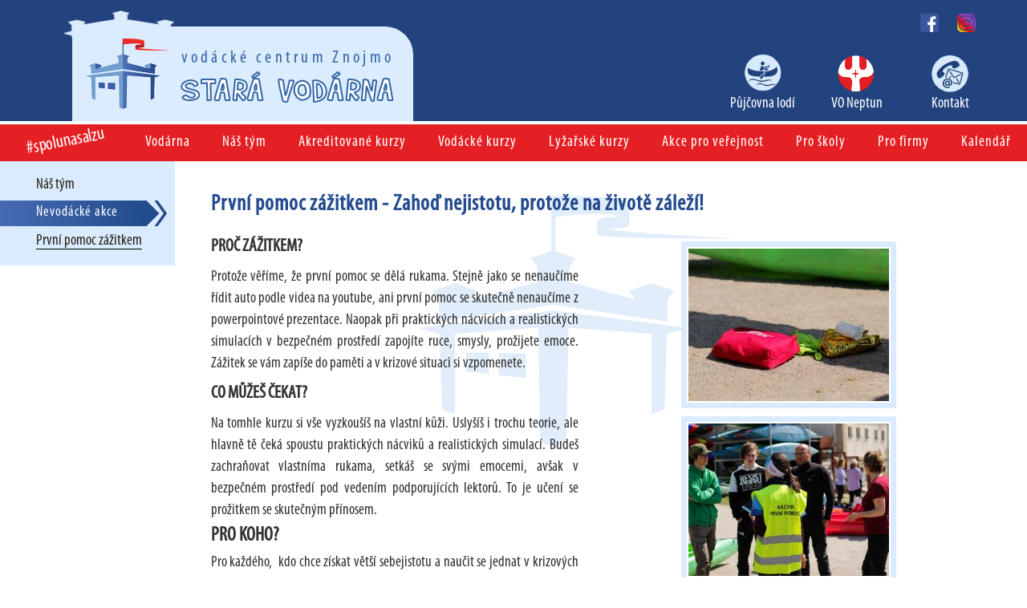

--- FILE ---
content_type: text/html; charset=utf-8
request_url: https://centrumvodarna.cz/kurz-prvni-pomoci-verejnost
body_size: 9665
content:
<!DOCTYPE html>
<html lang="cs-cz" dir="ltr">
<head>
  <!-- Google tag (gtag.js) --> <script async src="https://www.googletagmanager.com/gtag/js?id=G-6FTG1X76G8"></script> <script> window.dataLayer = window.dataLayer || []; function gtag(){dataLayer.push(arguments);} gtag('js', new Date()); gtag('config', 'G-6FTG1X76G8'); </script>
	<meta name="viewport" content="width=device-width, initial-scale=1.0" />
            <script src="/media/system/js/mootools-core.js"></script>
	<script src="/media/system/js/mootools-more.js"></script>
	<script src="/media/system/js/modal.js"></script>
        <script src="https://code.jquery.com/jquery-3.5.1.min.js"></script>
    
	<meta charset="utf-8" />
	<base href="https://centrumvodarna.cz/kurz-prvni-pomoci-verejnost" />
	<meta name="keywords" content="centrum, vodárna, sport, volný, čas, Znojmo, Dyje" />
	<meta name="description" content="Centrum volnočasových aktivit Vodárna Znojmo" />
	<meta name="generator" content="Joomla! - Open Source Content Management" />
	<title>První pomoc zážitkem</title>
	<link href="/templates/protostar/favicon.ico" rel="shortcut icon" type="image/vnd.microsoft.icon" />
	<link href="https://centrumvodarna.cz/plugins/content/cwgallery/cwgallery/assets/css/cwgallery.css" rel="stylesheet" />
	<link href="https://centrumvodarna.cz/plugins/content/cwgallery/cwgallery/assets/libs/simplelightbox/style.css" rel="stylesheet" />
	<link href="https://centrumvodarna.cz/plugins/content/cwgallery/cwgallery/assets/libs/lightbox/css/lightbox.css" rel="stylesheet" />
	<link href="/plugins/system/jce/css/content.css?badb4208be409b1335b815dde676300e" rel="stylesheet" />
	<link href="/templates/protostar/css/templatexi.css?ca29fab8516b6bbce0d5b1ef1640e317" rel="stylesheet" />
	<style>


  /* column count */

  #cwgallery-2013311676.cwgallery .gallery a { width: auto%; }

  /* zoom level */




  /* border */

  #cwgallery-2013311676.cwgallery .gallery a > span {display: block; border: 2px solid #fff;  }

  #cwgallery-2013311676.cwgallery a img { display: block; }
  



	</style>
	<script src="/media/jui/js/jquery.min.js?ca29fab8516b6bbce0d5b1ef1640e317"></script>
	<script src="/media/jui/js/jquery-noconflict.js?ca29fab8516b6bbce0d5b1ef1640e317"></script>
	<script src="/media/jui/js/jquery-migrate.min.js?ca29fab8516b6bbce0d5b1ef1640e317"></script>
	<script src="https://centrumvodarna.cz/plugins/content/cwgallery/cwgallery/assets/libs/lightbox/js/lightbox.min.js"></script>
	<script src="/media/system/js/caption.js?ca29fab8516b6bbce0d5b1ef1640e317"></script>
	<script src="/media/jui/js/bootstrap.min.js?ca29fab8516b6bbce0d5b1ef1640e317"></script>
	<script src="/templates/protostar/js/template.js?ca29fab8516b6bbce0d5b1ef1640e317"></script>
	<!--[if lt IE 9]><script src="/media/jui/js/html5.js?ca29fab8516b6bbce0d5b1ef1640e317"></script><![endif]-->
	<script>
jQuery(window).on('load',  function() {
				new JCaption('img.caption');
			});
	</script>
	<!-- Joomla Facebook Integration Begin -->
<script type='text/javascript'>
!function(f,b,e,v,n,t,s){if(f.fbq)return;n=f.fbq=function(){n.callMethod?
n.callMethod.apply(n,arguments):n.queue.push(arguments)};if(!f._fbq)f._fbq=n;
n.push=n;n.loaded=!0;n.version='2.0';n.queue=[];t=b.createElement(e);t.async=!0;
t.src=v;s=b.getElementsByTagName(e)[0];s.parentNode.insertBefore(t,s)}(window,
document,'script','https://connect.facebook.net/en_US/fbevents.js');
fbq('init', '206214741056094', {}, {agent: 'pljoomla'});
fbq('track', 'PageView');
</script>
<noscript>
<img height="1" width="1" style="display:none" alt="fbpx"
src="https://www.facebook.com/tr?id=206214741056094&ev=PageView&noscript=1"/>
</noscript>
<!-- DO NOT MODIFY -->
<!-- Joomla Facebook Integration end -->

    <meta name="robots" content="index, follow" />
    <meta name="author" content="www.goldenorange.cz" />

                      
             
</head>
<body class="">

<div class="hlavicka">
 <div class="logo"><a href="/"></a>
 <div class="strecha"></div>
 <div class="logotext">
       <h1 class="line-one">vodácké centrum Znojmo</h1>
       <h2 class="line-two">Stará vodárna</h2>
       </div>
 </div>
 <div class="icons">
    <div class="pujcovna"><a href="https://pujcovna.vodaci.org/" target="_blank"></a><a href="https://pujcovna.vodaci.org/" target="_blank">Půjčovna lodí</a></div>
    <div class="voneptun"><a href="https://neptun.skauting.cz/" target="_blank"></a><a href="https://neptun.skauting.cz/" target="_blank">VO Neptun</a></div>
    <div class="kontakt"><a href="/vodarna/kontakt"></a><a href="/vodarna/kontakt">Kontakt</a></div>
 </div>
 <div class="social">
  <div class="facebook"><a href="https://www.facebook.com/PujcovnaLodiDyje/" target="_blank"></a></div>
        <div class="instagram"><a href="https://www.instagram.com/vodacke_centrum_znojmo/" target="_blank"></a></div>
        </div>
</div>

 <div class="menu" id="scroll"><div class="nakrivkolink"><a href="/salza">#spolunasalzu</a></div><label for="show-menu" class="show-menu">Hlavní menu</label><input type="checkbox" id="show-menu" />		<div class="moduletable_menu">
						<ul class="nav menu mod-list">
<li class="item-101 default parent"><a href="/" >Vodárna</a></li><li class="item-110 parent"><a href="/nas-tym/tym-instruktoru" >Náš tým</a></li><li class="item-127 parent"><a href="/akreditovane-kurzy" >Akreditované kurzy</a></li><li class="item-119"><a href="/vodacke-kurzy" >Vodácké kurzy</a></li><li class="item-135 parent"><a href="/lyzarske-kurzy" >Lyžařské kurzy</a></li><li class="item-138 parent"><a href="/akce-pro-verejnost" >Akce pro veřejnost</a></li><li class="item-139"><a href="/skoly" >Pro školy</a></li><li class="item-140"><a href="/firmy" >Pro firmy</a></li><li class="item-141"><a href="/kalendar-akci" >Kalendář</a></li></ul>
		</div>
	</div> 
<div class="obsah">
<label for="show-menuu" class="show-menuu">Menu</label><input type="checkbox" id="show-menuu" />
<div class="menuleft">		<div class="moduletable">
						<ul class="nav menu mod-list">
<li class="item-185"><a href="/nas-tym/tym-pujcovny-lodi" >Náš tým</a></li></ul>
		</div>
			<div class="moduletable">
							<h3>Nevodácké akce</h3>
						<ul class="nav menu mod-list">
<li class="item-205 current active"><a href="/kurz-prvni-pomoci-verejnost" >První pomoc zážitkem</a></li></ul>
		</div>
	</div>
<div class="clanky">
 
      <div class="item-page" itemscope itemtype="https://schema.org/Article">
	<meta itemprop="inLanguage" content="cs-CZ" />
	
		
			<div class="page-header">
		<h2 itemprop="headline">
			První pomoc zážitkem - Zahoď nejistotu, protože na životě záleží!		</h2>
							</div>
					
		
	
	
		
								<div itemprop="articleBody">
		<!-- CWGALLERY-->

          <div class="cwgallery" id="cwgallery-2013311676"> 

            <div class="calbum gallery lightgallery">

          <a class="cimage overlay" href="https://centrumvodarna.cz/images/cwgallery/186_e25bdd09274894432e0bd523548ed94d.jpg" data-lightbox="photo-186-2013311676" data-title="IMG_9684.jpg">   <span><img class="cphoto" src="https://centrumvodarna.cz/images/cwgallery/thumb_186_e25bdd09274894432e0bd523548ed94d.jpg" alt="" title="IMG_9684.jpg"></span></a><a class="cimage overlay" href="https://centrumvodarna.cz/images/cwgallery/186_5862208771c2241a7dde9f382830edbc.jpg" data-lightbox="photo-186-2013311676" data-title="IMG_9689.jpg">   <span><img class="cphoto" src="https://centrumvodarna.cz/images/cwgallery/thumb_186_5862208771c2241a7dde9f382830edbc.jpg" alt="" title="IMG_9689.jpg"></span></a><a class="cimage overlay" href="https://centrumvodarna.cz/images/cwgallery/186_f4a65aa13ea449ebdeb2fca53ced5cd1.jpg" data-lightbox="photo-186-2013311676" data-title="IMG_9709.jpg">   <span><img class="cphoto" src="https://centrumvodarna.cz/images/cwgallery/thumb_186_f4a65aa13ea449ebdeb2fca53ced5cd1.jpg" alt="" title="IMG_9709.jpg"></span></a><a class="cimage overlay" href="https://centrumvodarna.cz/images/cwgallery/186_358db53da9eb048fa6749266692f94ae.jpg" data-lightbox="photo-186-2013311676" data-title="IMG_9738.jpg">   <span><img class="cphoto" src="https://centrumvodarna.cz/images/cwgallery/thumb_186_358db53da9eb048fa6749266692f94ae.jpg" alt="" title="IMG_9738.jpg"></span></a><a class="cimage overlay" href="https://centrumvodarna.cz/images/cwgallery/186_3b4a63be55f7d55c2aca3a5413d5a246.jpg" data-lightbox="photo-186-2013311676" data-title="IMG_9747.jpg">   <span><img class="cphoto" src="https://centrumvodarna.cz/images/cwgallery/thumb_186_3b4a63be55f7d55c2aca3a5413d5a246.jpg" alt="" title="IMG_9747.jpg"></span></a><a class="cimage overlay" href="https://centrumvodarna.cz/images/cwgallery/186_856852f7765fb85f261c3771faaf902a.jpg" data-lightbox="photo-186-2013311676" data-title="IMG_9671.jpg">   <span><img class="cphoto" src="https://centrumvodarna.cz/images/cwgallery/thumb_186_856852f7765fb85f261c3771faaf902a.jpg" alt="" title="IMG_9671.jpg"></span></a>

            </div> 

            <div class="cleaner"></div>

          </div>

          <h2>PROČ ZÁŽITKEM?</h2>
<p>Protože věříme, že první pomoc se dělá rukama. Stejně jako se nenaučíme řídit auto podle videa na youtube, ani první pomoc se skutečně nenaučíme z powerpointové prezentace. Naopak při praktických nácvicích a realistických simulacích v bezpečném prostředí zapojíte ruce, smysly, prožijete emoce. Zážitek se vám zapíše do paměti a v krizové situaci si vzpomenete.</p>
<h2>CO MŮŽEŠ ČEKAT?</h2>
<p>Na tomhle kurzu si vše vyzkoušíš na vlastní kůži. Uslyšíš i trochu teorie, ale hlavně tě čeká spoustu praktických nácviků a realistických simulací. Budeš zachraňovat vlastníma rukama, setkáš se svými emocemi, avšak v bezpečném prostředí pod vedením podporujících lektorů. To je učení se prožitkem se skutečným přínosem.</p>
<p><strong><span style="font-size: 18pt;">PRO KOHO?</span></strong></p>
<p>Pro každého,&nbsp; kdo chce získat větší sebejistotu a naučit se jednat v krizových situacích. Pro jednotlivce i pracovní kolektivy, firmy, školy, autoškoly, ...</p>
<h2>KDO TĚ BUDE ŠKOLIT?</h2>
<p>Kurz vedou&nbsp;&nbsp;naši akreditovaní lektoři a lektorky, kteří mají mnohaleté zkušenosti, jak se školením první pomoci, tak i se zážitkovou pedagogikou. Vycházíme z metodiky Zdrsem, z.s. a řídíme se aktuálními doporučenými postupy Evropské resuscitační rady. Klademe však důraz nejen na kvalitu informací, ale i na přátelský a lidský přístup a prostor pro emoce, které jsou s krizovými situacemi hodně spojeny.</p>
<h2>DÉLKA KURZU</h2>
<p>Pořádáme kurzy v délce 2 - 8 hodin. Vždy podle aktuální poptávky, zaměření kurzu, apod. Aktuálně vypsané kurzy pro veřejnost jsou v kalendáři.</p>
<h2>POČET ÚČASTNÍKŮ</h2>
<p>Kapacita kurzu je 8 - 16 osob, případně pro firmy, školy, skupiny dle individuální dohody.</p>
<p><span style="font-size: 18pt;"><strong>CENA</strong></span></p>
<p>Cena je individuální v závislosti na délce kurzu a počtu účastníků. Neváhejte nás kontaktovat s vaší představou a my vám sestavíme programovou a cenovou nabídku na míru.&nbsp;</p>
<p>(V ceně je zahrnut lektorský tým, figuranti, pronájem prostor, amortizace pomůcek, jednorázový zdravotnický materiál, příprava programu na míru.)</p>
<h2>TERMÍNY KURZŮ</h2>
<p>Aktuálně vypsané kurzy pro veřejnost nalezneš v kalendáři.</p>
<p>&nbsp;</p>
<p><b><a href="/prvnipomocobsah" class="objednavka">Objednat kurz</a></b></p>
<p>&nbsp;</p>
<p>Kurzy pro veřejnost probíhají v areálu Vodáckého centra Znojmo, U Obří hlavy 7, 669 02, Znojmo</p>
<p><strong>Neváhejte nás kontaktovat na telefonním čísle +420 727 841 363, nebo na <span id="cloak0e845949212bd5514a14a624ffa58ccf">Tato e-mailová adresa je chráněna před spamboty. Pro její zobrazení musíte mít povolen Javascript.</span><script type='text/javascript'>
				document.getElementById('cloak0e845949212bd5514a14a624ffa58ccf').innerHTML = '';
				var prefix = '&#109;a' + 'i&#108;' + '&#116;o';
				var path = 'hr' + 'ef' + '=';
				var addy0e845949212bd5514a14a624ffa58ccf = '&#97;l&#101;n&#97;.r&#105;dk&#97;' + '&#64;';
				addy0e845949212bd5514a14a624ffa58ccf = addy0e845949212bd5514a14a624ffa58ccf + 'v&#111;d&#97;c&#105;' + '&#46;' + '&#111;rg';
				var addy_text0e845949212bd5514a14a624ffa58ccf = '&#97;l&#101;n&#97;.r&#105;dk&#97;' + '&#64;' + 'v&#111;d&#97;c&#105;' + '&#46;' + '&#111;rg';document.getElementById('cloak0e845949212bd5514a14a624ffa58ccf').innerHTML += '<a ' + path + '\'' + prefix + ':' + addy0e845949212bd5514a14a624ffa58ccf + '\'>'+addy_text0e845949212bd5514a14a624ffa58ccf+'<\/a>';
		</script></strong></p>
<p>&nbsp;</p>
<p>&nbsp;</p> <!-- CWGALLERY-->

          <div class="cwgallery" id="cwgallery-2013311676"> 

            <div class="calbum gallery lightgallery">

          <a class="cimage overlay" href="https://centrumvodarna.cz/images/cwgallery/186_e25bdd09274894432e0bd523548ed94d.jpg" data-lightbox="photo-186-2013311676" data-title="IMG_9684.jpg">   <span><img class="cphoto" src="https://centrumvodarna.cz/images/cwgallery/thumb_186_e25bdd09274894432e0bd523548ed94d.jpg" alt="" title="IMG_9684.jpg"></span></a><a class="cimage overlay" href="https://centrumvodarna.cz/images/cwgallery/186_5862208771c2241a7dde9f382830edbc.jpg" data-lightbox="photo-186-2013311676" data-title="IMG_9689.jpg">   <span><img class="cphoto" src="https://centrumvodarna.cz/images/cwgallery/thumb_186_5862208771c2241a7dde9f382830edbc.jpg" alt="" title="IMG_9689.jpg"></span></a><a class="cimage overlay" href="https://centrumvodarna.cz/images/cwgallery/186_f4a65aa13ea449ebdeb2fca53ced5cd1.jpg" data-lightbox="photo-186-2013311676" data-title="IMG_9709.jpg">   <span><img class="cphoto" src="https://centrumvodarna.cz/images/cwgallery/thumb_186_f4a65aa13ea449ebdeb2fca53ced5cd1.jpg" alt="" title="IMG_9709.jpg"></span></a><a class="cimage overlay" href="https://centrumvodarna.cz/images/cwgallery/186_358db53da9eb048fa6749266692f94ae.jpg" data-lightbox="photo-186-2013311676" data-title="IMG_9738.jpg">   <span><img class="cphoto" src="https://centrumvodarna.cz/images/cwgallery/thumb_186_358db53da9eb048fa6749266692f94ae.jpg" alt="" title="IMG_9738.jpg"></span></a><a class="cimage overlay" href="https://centrumvodarna.cz/images/cwgallery/186_3b4a63be55f7d55c2aca3a5413d5a246.jpg" data-lightbox="photo-186-2013311676" data-title="IMG_9747.jpg">   <span><img class="cphoto" src="https://centrumvodarna.cz/images/cwgallery/thumb_186_3b4a63be55f7d55c2aca3a5413d5a246.jpg" alt="" title="IMG_9747.jpg"></span></a><a class="cimage overlay" href="https://centrumvodarna.cz/images/cwgallery/186_856852f7765fb85f261c3771faaf902a.jpg" data-lightbox="photo-186-2013311676" data-title="IMG_9671.jpg">   <span><img class="cphoto" src="https://centrumvodarna.cz/images/cwgallery/thumb_186_856852f7765fb85f261c3771faaf902a.jpg" alt="" title="IMG_9671.jpg"></span></a>

            </div> 

            <div class="cleaner"></div>

          </div>

          	</div>

	
							</div>

</div>
</div>



 <div class="partneri">		<div class="moduletable partneri_uvod">
							<h3>Partneři</h3>
						

<div class="custom partneri_uvod"  >
	<p><a href="https://www.kr-jihomoravsky.cz/" target="_blank" rel="noopener"><img src="/images/partneri/013629.jpg" alt="013629" width="497" height="99" /></a></p>
<p><a href="https://www.znojmocity.cz/" target="_blank" rel="noopener"><img src="/images/partneri/znojmo.png" alt="znojmo" width="130" height="48" /></a></p>
<p><a href="https://neptun.skauting.cz/" target="_blank" rel="noopener"><img src="/images/partneri/neptun.png" alt="neptun" width="130" height="42" /></a></p>
<p><a href="http://www.voda-nebo-alkohol.cz/" target="_blank" rel="noopener"><img src="/images/partneri/logo.gif" alt="logo" width="100" height="65" /></a></p>
<p><a href="https://www.videon-znojmo.cz/" target="_blank" rel="noopener"><img src="/images/partneri/videon.png" alt="videon" width="130" height="49" /></a></p>
<p><a href="http://www.pfnonwovens.cz/" target="_blank" rel="noopener"><img src="/images/partneri/logo.png" alt="logo" width="350" height="62" /></a></p>
<p><a href="https://www.nppodyji.cz/" target="_blank" rel="noopener"><img src="/images/partneri/nppodyji.png" alt="nppodyji" width="60" height="60" /></a></p>
<p><a href="https://www.muzeumznojmo.cz/" target="_blank" rel="noopener"><img src="/images/partneri/jmm.png" alt="jmm" width="130" height="67" /></a></p></div>
		</div>
	</div>    
<div class="paticka">
 <p><a href="/"><img src="/logo-dole.png" alt="Vodácké centrum Stará vodárna"></a></p>
 <p>&copy; 2026 VODÁCKÉ CENTRUM STARÁ VODÁRNA ZNOJMO | <a href="/vodarna/kontakt">Kontakty</a></p>
 <p><a href="https://www.goldenorange.cz" target="_blank">Web by GOLDEN ORANGE s.r.o.</a></p>
</div>

 
 <script>

           $('div.druh_dva').css('display','none');
           $('div.druh_tri').css('display','none');
           $('div.druh_ctyri').css('display','none');
           $('div.druh_pet').css('display','none');
           $('div.druh_sest').css('display','none');


 // druhy
  $("div#druhobalu_jedna").click(function(){
  
           $('div.druh_jedna').css('display','block');
           $('div.druh_dva').css('display','none');
           $('div.druh_tri').css('display','none');
           $('div.druh_ctyri').css('display','none');
           $('div.druh_pet').css('display','none');
           $('div.druh_sest').css('display','none');

 
    $('div#druhobalu_jedna').css('background','#23437e');
    $('div#druhobalu_jedna').css('color','white');
 
    $('div#druhobalu_dva').css('background','#c3c3c3');
    $('div#druhobalu_dva').css('color','black');
    
    $('div#druhobalu_tri').css('background','#c3c3c3');
    $('div#druhobalu_tri').css('color','black');
    
    $('div#druhobalu_ctyri').css('background','#c3c3c3');
    $('div#druhobalu_ctyri').css('color','black');
    
    $('div#druhobalu_pet').css('background','#c3c3c3');
    $('div#druhobalu_pet').css('color','black');
    
    $('div#druhobalu_sest').css('background','#c3c3c3');
    $('div#druhobalu_sest').css('color','black');

    
    
});

 $("div#druhobalu_dva").click(function(){
 
    $('div.druh_jedna').css('display','none');
           $('div.druh_dva').css('display','block');
           $('div.druh_tri').css('display','none');
           $('div.druh_ctyri').css('display','none');
           $('div.druh_pet').css('display','none');
           $('div.druh_sest').css('display','none');
     
 
    $('div#druhobalu_dva').css('background','#23437e');
    $('div#druhobalu_dva').css('color','white');
 
    $('div#druhobalu_jedna').css('background','#c3c3c3');
    $('div#druhobalu_jedna').css('color','black');
    
    $('div#druhobalu_tri').css('background','#c3c3c3');
    $('div#druhobalu_tri').css('color','black');
    
    $('div#druhobalu_ctyri').css('background','#c3c3c3');
    $('div#druhobalu_ctyri').css('color','black');
    
    $('div#druhobalu_pet').css('background','#c3c3c3');
    $('div#druhobalu_pet').css('color','black');
    
    $('div#druhobalu_sest').css('background','#c3c3c3');
    $('div#druhobalu_sest').css('color','black');
    
    
    
});

$("div#druhobalu_tri").click(function(){


    $('div.druh_jedna').css('display','none');
           $('div.druh_dva').css('display','none');
           $('div.druh_tri').css('display','block');
           $('div.druh_ctyri').css('display','none');
           $('div.druh_pet').css('display','none');
           $('div.druh_sest').css('display','none');

 
    $('div#druhobalu_tri').css('background','#23437e');
    $('div#druhobalu_tri').css('color','white');
 
    $('div#druhobalu_jedna').css('background','#c3c3c3');
    $('div#druhobalu_jedna').css('color','black');
    
    $('div#druhobalu_dva').css('background','#c3c3c3');
    $('div#druhobalu_dva').css('color','black');
    
    $('div#druhobalu_ctyri').css('background','#c3c3c3');
    $('div#druhobalu_ctyri').css('color','black');
    
    $('div#druhobalu_pet').css('background','#c3c3c3');
    $('div#druhobalu_pet').css('color','black');
    
    $('div#druhobalu_sest').css('background','#c3c3c3');
    $('div#druhobalu_sest').css('color','black');
    

    
    
});

$("div#druhobalu_ctyri").click(function(){

    $('div.druh_jedna').css('display','none');
           $('div.druh_dva').css('display','none');
           $('div.druh_tri').css('display','none');
           $('div.druh_ctyri').css('display','block');
           $('div.druh_pet').css('display','none');
           $('div.druh_sest').css('display','none');
  
 
    $('div#druhobalu_ctyri').css('background','#23437e');
    $('div#druhobalu_ctyri').css('color','white');
 
    $('div#druhobalu_jedna').css('background','#c3c3c3');
    $('div#druhobalu_jedna').css('color','black');
    
    $('div#druhobalu_dva').css('background','#c3c3c3');
    $('div#druhobalu_dva').css('color','black');
    
    $('div#druhobalu_tri').css('background','#c3c3c3');
    $('div#druhobalu_tri').css('color','black');
    
    $('div#druhobalu_pet').css('background','#c3c3c3');
    $('div#druhobalu_pet').css('color','black');
    
    $('div#druhobalu_sest').css('background','#c3c3c3');
    $('div#druhobalu_sest').css('color','black');
    

    
    
});

$("div#druhobalu_pet").click(function(){

    $('div.druh_jedna').css('display','none');
           $('div.druh_dva').css('display','none');
           $('div.druh_tri').css('display','none');
           $('div.druh_ctyri').css('display','none');
           $('div.druh_pet').css('display','block');
           $('div.druh_sest').css('display','none');
  
 
    $('div#druhobalu_pet').css('background','#23437e');
    $('div#druhobalu_pet').css('color','white');
 
    $('div#druhobalu_jedna').css('background','#c3c3c3');
    $('div#druhobalu_jedna').css('color','black');
    
    $('div#druhobalu_dva').css('background','#c3c3c3');
    $('div#druhobalu_dva').css('color','black');
    
    $('div#druhobalu_tri').css('background','#c3c3c3');
    $('div#druhobalu_tri').css('color','black');
    
    $('div#druhobalu_ctyri').css('background','#c3c3c3');
    $('div#druhobalu_ctyri').css('color','black');
    
    $('div#druhobalu_sest').css('background','#c3c3c3');
    $('div#druhobalu_sest').css('color','black');
    

    
});


$("div#druhobalu_sest").click(function(){

 $('div.druh_jedna').css('display','none');
           $('div.druh_dva').css('display','none');
           $('div.druh_tri').css('display','none');
           $('div.druh_ctyri').css('display','none');
           $('div.druh_pet').css('display','none');
           $('div.druh_sest').css('display','block');

 
    $('div#druhobalu_sest').css('background','#23437e');
    $('div#druhobalu_sest').css('color','white');
 
    $('div#druhobalu_jedna').css('background','#c3c3c3');
    $('div#druhobalu_jedna').css('color','black');
    
    $('div#druhobalu_dva').css('background','#c3c3c3');
    $('div#druhobalu_dva').css('color','black');
    
    $('div#druhobalu_tri').css('background','#c3c3c3');
    $('div#druhobalu_tri').css('color','black');
    
    $('div#druhobalu_ctyri').css('background','#c3c3c3');
    $('div#druhobalu_ctyri').css('color','black');
    
    $('div#druhobalu_pet').css('background','#c3c3c3');
    $('div#druhobalu_pet').css('color','black');

    
});

 var form_jedna = document.getElementById('cf1');
 var form_dva = document.getElementById('cf2');
 var form_tri = document.getElementById('cf3');
 var form_ctyri = document.getElementById('cf4');
 var form_pet = document.getElementById('cf5');
 var form_sest = document.getElementById('cf6');
 var form_sedm = document.getElementById('cf7');
 var form_osm = document.getElementById('cf8');

$("div#plus_two").click(function(){
        $('div#plus_two').css('display','none');
         $('div#druhobalu_dva').css('display','inline-block');
         $('div#plus_three').css('display','inline-block');
        
        
         
        if (form_jedna != null) { 
         document.getElementById("form1_text_4_copyiaaj").required = true;  
         document.getElementById("form1_tel_5_copy0a6m").required = true;
         document.getElementById("form1_email_6_copylnn7").required = true;

         document.getElementById("form1_textarea_7_copyt3ki").required = true;
         document.getElementById("form1_text_8_copyxt08").required = true;
         
         document.getElementById("form1_number_11_copypngz").required = true;
         document.getElementById("form1_number_11_copyzk6a_copyna24").required = true;
         document.getElementById("form1_number_11_copyzk6a_copygw6s_copyu3c7").required = true;
          } else {}

             if (form_ctyri != null) { 
        document.getElementById("form4_datetime_80_copytedu").required = true;
          document.getElementById("form4_datetime_80_copytedu").readOnly = false;
        document.getElementById("form4_text_4_copyiaaj").required = true;  
        
        document.getElementById("form4_text_117_copyru02").required = true;
        document.getElementById("form4_text_123_copyhmo4").required = true;
        
           } else {}
           
           
             if (form_dva != null) {
             
                   document.getElementById("form2_text_4_copyiaaj").required = true;
                   document.getElementById("form2_tel_5_copy0a6m").required = true;
                   document.getElementById("form2_email_6_copylnn7").required = true;
                   document.getElementById("form2_textarea_7_copyt3ki").required = true;
                   document.getElementById("form2_text_8_copyxt08").required = true;
        
             
             }  else {}  
             
             
             if (form_tri != null) {
             
                   document.getElementById("form3_text_4_copyiaaj").required = true;
                   document.getElementById("form3_tel_5_copy0a6m").required = true;
                   document.getElementById("form3_email_6_copylnn7").required = true;
                   document.getElementById("form3_text_87_copye9eh").required = true;
                   document.getElementById("form3_text_88_copyq74b").required = true;
                   document.getElementById("form3_text_89_copyqllp").required = true;
                   document.getElementById("form3_datetime_80_copytedu").required = true;
                   document.getElementById("form3_datetime_80_copytedu").readOnly = false;
                   document.getElementById("form3_textarea_7_copyt3ki").required = true;
             
             
             }  else {}  
             
                   
             if (form_osm != null) {
             
                   document.getElementById("form8_text_4_copyiaaj").required = true;
                   document.getElementById("form8_tel_5_copy0a6m").required = true;
                   document.getElementById("form8_email_6_copylnn7").required = true;
                   document.getElementById("form8_datetime_93_copy9qwf").required = true;
                   document.getElementById("form8_datetime_93_copy9qwf").readOnly = false;
                   
                   document.getElementById("form8_text_74_copyd0ib").required = true;
                   document.getElementById("form8_text_75_copy3sju").required = true;
                   document.getElementById("form8_text_76_copyc9x4").required = true;

             
             
             }  else {} 
          
});

$("div#plus_three").click(function(){
        $('div#plus_three').css('display','none');
         $('div#druhobalu_tri').css('display','inline-block');
         $('div#plus_four').css('display','inline-block');
        
        
                if (form_jedna != null) {  
         document.getElementById("form1_text_4_copyiaaj_copybcp6").required = true;
         document.getElementById("form1_tel_5_copy0a6m_copytp28").required = true;
         document.getElementById("form1_email_6_copyi1mb").required = true;

         document.getElementById("form1_textarea_7_copyt3ki_copy8grq").required = true;
         document.getElementById("form1_text_8_copyxt08_copybb0j").required = true;
         
         document.getElementById("form1_number_11_copypngz_copyi0mr").required = true;
         document.getElementById("form1_number_11_copyzk6a_copyna24_copyxnlg").required = true;
         document.getElementById("form1_number_11_copyzk6a_copygw6s_copyu3c7_copy3l75").required = true;
                                 } else {}

                   if (form_ctyri != null) { 
         document.getElementById("form4_datetime_80_copytedu_copyzw5i").required = true;
              document.getElementById("form4_datetime_80_copytedu_copyzw5i").readOnly = false;
           
         document.getElementById("form4_text_4_copyiaaj_copybcp6").required = true;
         
          document.getElementById("form4_text_117_copyru02_copyv7p0").required = true;
           document.getElementById("form4_text_123_copyhmo4_copyssqg").required = true;  
         
              } else {}
              
                if (form_dva != null) {
             
                   document.getElementById("form2_text_4_copyiaaj_copybcp6").required = true;
                   document.getElementById("form2_tel_5_copy0a6m_copytp28").required = true;
                   document.getElementById("form2_email_6_copyi1mb").required = true;
                   document.getElementById("form2_textarea_7_copyt3ki_copy8grq").required = true;
                   document.getElementById("form2_text_8_copyxt08_copybb0j").required = true;
              
             
             }  else {}  
          
                if (form_tri != null) {
             
                   document.getElementById("form3_text_4_copyiaaj_copybcp6").required = true;
                   document.getElementById("form3_tel_5_copy0a6m_copytp28").required = true;
                   document.getElementById("form3_email_6_copyi1mb").required = true;
                   document.getElementById("form3_text_87_copye9eh_copymphi").required = true;
                   document.getElementById("form3_text_88_copyq74b_copylypx").required = true;
                   document.getElementById("form3_text_89_copyqllp_copydvaq").required = true;
                   document.getElementById("form3_datetime_80_copytedu_copyzw5i").required = true;
                   document.getElementById("form3_datetime_80_copytedu_copyzw5i").readOnly = false;
                   document.getElementById("form3_textarea_7_copyt3ki_copy8grq").required = true;
             
             
             }  else {}  
             
                    if (form_osm != null) {
             
                   document.getElementById("form8_text_4_copyiaaj_copybcp6").required = true;
                   document.getElementById("form8_tel_5_copy0a6m_copytp28").required = true;
                   document.getElementById("form8_email_6_copyi1mb").required = true;
                   document.getElementById("form8_datetime_93_copy9qwf_copy39lr").required = true;
                   document.getElementById("form8_datetime_93_copy9qwf_copy39lr").readOnly = false;
                   
                   document.getElementById("form8_text_74_copyd0ib_copyjvcl").required = true;
                   document.getElementById("form8_text_75_copy3sju_copy1t0b").required = true;
                   document.getElementById("form8_text_76_copyc9x4_copynamz").required = true;

             
             
             }  else {} 
          
          
});

$("div#plus_four").click(function(){
        $('div#plus_four').css('display','none');
         $('div#druhobalu_ctyri').css('display','inline-block');
         $('div#plus_five').css('display','inline-block');
        
        
                if (form_jedna != null) {  
         document.getElementById("form1_text_4_copyiaaj_copybcp6_copygptm").required = true;
         document.getElementById("form1_tel_5_copy0a6m_copytp28_copygnuw").required = true;
         document.getElementById("form1_email_6_copyi1mb_copyhhvr").required = true;

         document.getElementById("form1_textarea_7_copyt3ki_copy8grq_copy5szu").required = true;
         document.getElementById("form1_text_8_copyxt08_copybb0j_copylow8").required = true;
         
         document.getElementById("form1_number_11_copypngz_copyi0mr_copyil22").required = true;
         document.getElementById("form1_number_11_copyzk6a_copyna24_copyxnlg_copy1ec3").required = true;
         document.getElementById("form1_number_11_copyzk6a_copygw6s_copyu3c7_copy3l75_copybwdl").required = true;        } else {}

         
                   if (form_ctyri != null) { 
          document.getElementById("form4_datetime_80_copytedu_copyzw5i_copyk909").required = true;
                        document.getElementById("form4_datetime_80_copytedu_copyzw5i_copyk909").readOnly = false;
           
              document.getElementById("form4_text_4_copyiaaj_copybcp6_copygptm").required = true;  
              
              
              document.getElementById("form4_text_117_copyru02_copyv7p0_copyq2qc").required = true
              document.getElementById("form4_text_123_copyhmo4_copyssqg_copymm8n").required = true
              
                 } else {}
                 
                 
                        if (form_dva != null) {
             
                   document.getElementById("form2_text_4_copyiaaj_copybcp6_copygptm").required = true;
                   document.getElementById("form2_tel_5_copy0a6m_copytp28_copygnuw").required = true;
                   document.getElementById("form2_email_6_copyi1mb_copyhhvr").required = true;
                   document.getElementById("form2_textarea_7_copyt3ki_copy8grq_copy5szu").required = true;
                   document.getElementById("form2_text_8_copyxt08_copybb0j_copylow8").required = true;
  
             
             }  else {}  


               if (form_tri != null) {
             
                   document.getElementById("form3_text_4_copyiaaj_copybcp6_copygptm").required = true;
                   document.getElementById("form3_tel_5_copy0a6m_copytp28_copygnuw").required = true;
                   document.getElementById("form3_email_6_copyi1mb_copyhhvr").required = true;
                   document.getElementById("form3_text_87_copye9eh_copymphi_copym69y").required = true;
                   document.getElementById("form3_text_88_copyq74b_copylypx_copyqs6w").required = true;
                   document.getElementById("form3_text_89_copyqllp_copydvaq_copya62f").required = true;
                   document.getElementById("form3_datetime_80_copytedu_copyzw5i_copyk909").required = true;
                   document.getElementById("form3_datetime_80_copytedu_copyzw5i_copyk909").readOnly = false;
                   document.getElementById("form3_textarea_7_copyt3ki_copy8grq_copy5szu").required = true;
             
             
             }  else {}  
             
                   if (form_osm != null) {
             
                   document.getElementById("form8_text_4_copyiaaj_copybcp6_copygptm").required = true;
                   document.getElementById("form8_tel_5_copy0a6m_copytp28_copygnuw").required = true;
                   document.getElementById("form8_email_6_copyi1mb_copyhhvr").required = true;
                   document.getElementById("form8_datetime_93_copy9qwf_copy39lr_copyteod").required = true;
                   document.getElementById("form8_datetime_93_copy9qwf_copy39lr_copyteod").readOnly = false;
                   
                   document.getElementById("form8_text_74_copyd0ib_copyjvcl_copy75dg").required = true;
                   document.getElementById("form8_text_75_copy3sju_copy1t0b_copyvzx7").required = true;
                   document.getElementById("form8_text_76_copyc9x4_copynamz_copyc969").required = true;

             
             
             }  else {}
          
          
          
});

$("div#plus_five").click(function(){
        $('div#plus_five').css('display','none');
         $('div#druhobalu_pet').css('display','inline-block');
         $('div#plus_six').css('display','inline-block');
         
         
         
                 if (form_jedna != null) { 
                 document.getElementById("form1_text_4_copyiaaj_copybcp6_copygptm_copy5zt1").required = true;
         document.getElementById("form1_tel_5_copy0a6m_copytp28_copygnuw_copyn0m0").required = true;
         document.getElementById("form1_email_6_copyi1mb_copyhhvr_copy3k4w").required = true;

         document.getElementById("form1_textarea_7_copyt3ki_copy8grq_copy5szu_copyrb31").required = true;
         document.getElementById("form1_text_8_copyxt08_copybb0j_copylow8_copylzgo").required = true;
         
         document.getElementById("form1_number_11_copypngz_copyi0mr_copyil22_copy364c").required = true;
         document.getElementById("form1_number_11_copyzk6a_copyna24_copyxnlg_copy1ec3_copy8rv5").required = true;
         document.getElementById("form1_number_11_copyzk6a_copygw6s_copyu3c7_copy3l75_copybwdl_copyxs0u").required = true;
                         } else {}

        
                  if (form_ctyri != null) {   
               document.getElementById("form4_datetime_80_copytedu_copyzw5i_copyk909_copy2aap").required = true; 
                    document.getElementById("form4_datetime_80_copytedu_copyzw5i_copyk909_copy2aap").readOnly = false;     
            
            
                document.getElementById("form4_text_4_copyiaaj_copybcp6_copygptm_copy5zt1").required = true; 
                
                document.getElementById("form4_text_117_copyru02_copyv7p0_copyq2qc_copywh2e").required = true;
                document.getElementById("form4_text_123_copyhmo4_copyssqg_copymm8n_copyiz7q").required = true; 
               
                        } else {}
                        
                        
         
                        if (form_dva != null) {
             
                   document.getElementById("form2_text_4_copyiaaj_copybcp6_copygptm_copy5zt1").required = true;
                   document.getElementById("form2_tel_5_copy0a6m_copytp28_copygnuw_copyn0m0").required = true;
                   document.getElementById("form2_email_6_copyi1mb_copyhhvr_copy3k4w").required = true;
                   document.getElementById("form2_textarea_7_copyt3ki_copy8grq_copy5szu_copyrb31").required = true;
                   document.getElementById("form2_text_8_copyxt08_copybb0j_copylow8_copylzgo").required = true;

             
             }  else {}  
             
             
               if (form_tri != null) {
             
                   document.getElementById("form3_text_4_copyiaaj_copybcp6_copygptm_copy5zt1").required = true;
                   document.getElementById("form3_tel_5_copy0a6m_copytp28_copygnuw_copyn0m0").required = true;
                   document.getElementById("form3_email_6_copyi1mb_copyhhvr_copy3k4w").required = true;
                   document.getElementById("form3_text_87_copye9eh_copymphi_copym69y_copygmd4").required = true;
                   document.getElementById("form3_text_88_copyq74b_copylypx_copyqs6w_copyr7xe").required = true;
                   document.getElementById("form3_text_89_copyqllp_copydvaq_copya62f_copyysah").required = true;
                   document.getElementById("form3_datetime_80_copytedu_copyzw5i_copyk909_copy2aap").required = true;
                   document.getElementById("form3_datetime_80_copytedu_copyzw5i_copyk909_copy2aap").readOnly = false;
                   document.getElementById("form3_textarea_7_copyt3ki_copy8grq_copy5szu_copyrb31").required = true;
             
             
             }  else {}  
          
             if (form_osm != null) {
             
                   document.getElementById("form8_text_4_copyiaaj_copybcp6_copygptm_copy5zt1").required = true;
                   document.getElementById("form8_tel_5_copy0a6m_copytp28_copygnuw_copyn0m0").required = true;
                   document.getElementById("form8_email_6_copyi1mb_copyhhvr_copy3k4w").required = true;
                   document.getElementById("form8_datetime_93_copy9qwf_copy39lr_copyteod_copyjpq6").required = true;
                   document.getElementById("form8_datetime_93_copy9qwf_copy39lr_copyteod_copyjpq6").readOnly = false;
                   
                   document.getElementById("form8_text_74_copyd0ib_copyjvcl_copy75dg_copyip2q").required = true;
                   document.getElementById("form8_text_75_copy3sju_copy1t0b_copyvzx7_copycosj").required = true;
                   document.getElementById("form8_text_76_copyc9x4_copynamz_copyc969_copywo88").required = true;

             
             
             }  else {}
          
});

$("div#plus_six").click(function(){
        $('div#plus_six').css('display','none');
         $('div#druhobalu_sest').css('display','inline-block');
         $('div#plus_seven').css('display','inline-block');
        
        
                if (form_jedna != null) {  
         document.getElementById("form1_text_4_copyiaaj_copybcp6_copygptm_copy5zt1_copyaci1").required = true;
         document.getElementById("form1_tel_5_copy0a6m_copytp28_copygnuw_copyn0m0_copymqp3").required = true;
         document.getElementById("form1_email_6_copyi1mb_copyhhvr_copy3k4w_copyoso2").required = true;

         document.getElementById("form1_textarea_7_copyt3ki_copy8grq_copy5szu_copyrb31_copybewz").required = true;
         document.getElementById("form1_text_8_copyxt08_copybb0j_copylow8_copylzgo_copygmyw").required = true;
         
         document.getElementById("form1_number_11_copypngz_copyi0mr_copyil22_copy364c_copyip9r").required = true;
         document.getElementById("form1_number_11_copyzk6a_copyna24_copyxnlg_copy1ec3_copy8rv5_copyhk1l").required = true;
         document.getElementById("form1_number_11_copyzk6a_copygw6s_copyu3c7_copy3l75_copybwdl_copyxs0u_copy0lt4").required = true;       } else {}

         
                   if (form_ctyri != null) { 
           document.getElementById("form4_datetime_80_copytedu_copyzw5i_copyk909_copy2aap_copyypyy").required = true; 
             document.getElementById("form4_datetime_80_copytedu_copyzw5i_copyk909_copy2aap_copyypyy").readOnly = false; 
           
             document.getElementById("form4_text_4_copyiaaj_copybcp6_copygptm_copy5zt1_copyaci1").required = true;    
           
                      document.getElementById("form4_text_117_copyru02_copyv7p0_copyq2qc_copywh2e_copyqz2p").required = true;   
                      document.getElementById("form4_text_123_copyhmo4_copyssqg_copymm8n_copyiz7q_copy6le2").required = true;   
                 } else {}
                 
                       if (form_dva != null) {
             
                   document.getElementById("form2_text_4_copyiaaj_copybcp6_copygptm_copy5zt1_copyaci1").required = true;
                   document.getElementById("form2_tel_5_copy0a6m_copytp28_copygnuw_copyn0m0_copymqp3").required = true;
                   document.getElementById("form2_email_6_copyi1mb_copyhhvr_copy3k4w_copyoso2").required = true;
                   document.getElementById("form2_textarea_7_copyt3ki_copy8grq_copy5szu_copyrb31_copybewz").required = true;
                   document.getElementById("form2_text_8_copyxt08_copybb0j_copylow8_copylzgo_copygmyw").required = true;
    
             
             }  else {}  

          
          
                   if (form_tri != null) {
             
                   document.getElementById("form3_text_4_copyiaaj_copybcp6_copygptm_copy5zt1_copyaci1").required = true;
                   document.getElementById("form3_tel_5_copy0a6m_copytp28_copygnuw_copyn0m0_copymqp3").required = true;
                   document.getElementById("form3_email_6_copyi1mb_copyhhvr_copy3k4w_copyoso2").required = true;
                   document.getElementById("form3_text_87_copye9eh_copymphi_copym69y_copygmd4_copyb3hb").required = true;
                   document.getElementById("form3_text_88_copyq74b_copylypx_copyqs6w_copyr7xe_copytcpx").required = true;
                   document.getElementById("form3_text_89_copyqllp_copydvaq_copya62f_copyysah_copy57mn").required = true;
                   document.getElementById("form3_datetime_80_copytedu_copyzw5i_copyk909_copy2aap_copyypyy").required = true;
                   document.getElementById("form3_datetime_80_copytedu_copyzw5i_copyk909_copy2aap_copyypyy").readOnly = false;
                   document.getElementById("form3_textarea_7_copyt3ki_copy8grq_copy5szu_copyrb31_copybewz").required = true;
             
             
             }  else {}  
             
             
                 if (form_osm != null) {
             
                   document.getElementById("form8_text_4_copyiaaj_copybcp6_copygptm_copy5zt1_copyaci1").required = true;
                   document.getElementById("form8_tel_5_copy0a6m_copytp28_copygnuw_copyn0m0_copymqp3").required = true;
                   document.getElementById("form8_email_6_copyi1mb_copyhhvr_copy3k4w_copyoso2").required = true;
                   document.getElementById("form8_datetime_93_copy9qwf_copy39lr_copyteod_copyjpq6_copydx77").required = true;
                   document.getElementById("form8_datetime_93_copy9qwf_copy39lr_copyteod_copyjpq6_copydx77").readOnly = false;
                   
                   document.getElementById("form8_text_74_copyd0ib_copyjvcl_copy75dg_copyip2q_copyy1dj").required = true;
                   document.getElementById("form8_text_75_copy3sju_copy1t0b_copyvzx7_copycosj_copyg9uq").required = true;
                   document.getElementById("form8_text_76_copyc9x4_copynamz_copyc969_copywo88_copyaidf").required = true;

             
             
             }  else {}
          
});



 // vymaz
$("div#druhobalu_dva div.zrusit").click(function(){
                  
                $('div#plus_two').css('display','inline-block');
         $('div#druhobalu_dva').css('display','none');
         $('div#plus_three').css('display','none');
         
          if (form_jedna != null) { 
         document.getElementById("form1_text_4_copyiaaj").required = false;  
         document.getElementById("form1_tel_5_copy0a6m").required = false;
         document.getElementById("form1_email_6_copylnn7").required = false;

         document.getElementById("form1_textarea_7_copyt3ki").required = false;
         document.getElementById("form1_text_8_copyxt08").required = false;
         
         document.getElementById("form1_number_11_copypngz").required = false;
         document.getElementById("form1_number_11_copyzk6a_copyna24").required = false;
         document.getElementById("form1_number_11_copyzk6a_copygw6s_copyu3c7").required = false;
          } else {}

             if (form_ctyri != null) { 
        document.getElementById("form4_datetime_80_copytedu").required = false;
        document.getElementById("form4_text_4_copyiaaj").required = false;  
        
        document.getElementById("form4_text_117_copyru02").required = false;
        document.getElementById("form4_text_123_copyhmo4").required = false;
        
           } else {}
           
           if (form_dva != null) {
             
                   document.getElementById("form2_text_4_copyiaaj").required = false;
                   document.getElementById("form2_tel_5_copy0a6m").required = false;
                   document.getElementById("form2_email_6_copylnn7").required = false;
                   document.getElementById("form2_textarea_7_copyt3ki").required = false;
                   document.getElementById("form2_text_8_copyxt08").required = false;
                   document.getElementById("form2_number_11_copypngz").required = false;
                   document.getElementById("form2_number_11_copyzk6a_copyna24").required = false;
                   document.getElementById("form2_number_11_copyzk6a_copygw6s_copyu3c7").required = false;
             
             }  else {}  
             
               if (form_tri != null) {
             
                   document.getElementById("form3_text_4_copyiaaj").required = false;
                   document.getElementById("form3_tel_5_copy0a6m").required = false;
                   document.getElementById("form3_email_6_copylnn7").required = false;
                   document.getElementById("form3_text_87_copye9eh").required = false;
                   document.getElementById("form3_text_88_copyq74b").required = false;
                   document.getElementById("form3_text_89_copyqllp").required = false;
                   document.getElementById("form3_datetime_80_copytedu").required = false;
         
                   document.getElementById("form3_textarea_7_copyt3ki").required = false;
             
             
             }  else {} 
             
                                
             if (form_osm != null) {
             
                   document.getElementById("form8_text_4_copyiaaj").required = false;
                   document.getElementById("form8_tel_5_copy0a6m").required = false;
                   document.getElementById("form8_email_6_copylnn7").required = false;
                   document.getElementById("form8_datetime_93_copy9qwf").required = false;
             
                   
                   document.getElementById("form8_text_74_copyd0ib").required = false;
                   document.getElementById("form8_text_75_copy3sju").required = false;
                   document.getElementById("form8_text_76_copyc9x4").required = false;

             
             
             }  else {}   
          
          
});

$("div#druhobalu_tri div.zrusit").click(function(){
                  
              $('div#plus_three').css('display','inline-block');
         $('div#druhobalu_tri').css('display','none');
         $('div#plus_four').css('display','none');
         
                if (form_jedna != null) {  
         document.getElementById("form1_text_4_copyiaaj_copybcp6").required = false;
         document.getElementById("form1_tel_5_copy0a6m_copytp28").required = false;
         document.getElementById("form1_email_6_copyi1mb").required = false;

         document.getElementById("form1_textarea_7_copyt3ki_copy8grq").required = false;
         document.getElementById("form1_text_8_copyxt08_copybb0j").required = false;
         
         document.getElementById("form1_number_11_copypngz_copyi0mr").required = false;
         document.getElementById("form1_number_11_copyzk6a_copyna24_copyxnlg").required = false;
         document.getElementById("form1_number_11_copyzk6a_copygw6s_copyu3c7_copy3l75").required = false;
                                 } else {}

                   if (form_ctyri != null) { 
         document.getElementById("form4_datetime_80_copytedu_copyzw5i").required = false;  
         document.getElementById("form4_text_4_copyiaaj_copybcp6").required = false;
         
          document.getElementById("form4_text_117_copyru02_copyv7p0").required = false;
           document.getElementById("form4_text_123_copyhmo4_copyssqg").required = false;  
         
              } else {}
              
                   if (form_dva != null) {
             
                   document.getElementById("form2_text_4_copyiaaj_copybcp6").required = false;
                   document.getElementById("form2_tel_5_copy0a6m_copytp28").required = false;
                   document.getElementById("form2_email_6_copyi1mb").required = false;
                   document.getElementById("form2_textarea_7_copyt3ki_copy8grq").required = false;
                   document.getElementById("form2_text_8_copyxt08_copybb0j").required = false;
                   document.getElementById("form2_number_11_copypngz_copyi0mr").required = false;
                   document.getElementById("form2_number_11_copyzk6a_copyna24_copyxnlg").required = false;
                   document.getElementById("form2_number_11_copyzk6a_copygw6s_copyu3c7_copy3l75").required = false;
             
             }  else {}  
             
              
                if (form_tri != null) {
             
                   document.getElementById("form3_text_4_copyiaaj_copybcp6").required = false;
                   document.getElementById("form3_tel_5_copy0a6m_copytp28").required = false;
                   document.getElementById("form3_email_6_copyi1mb").required = false;
                   document.getElementById("form3_text_87_copye9eh_copymphi").required = false;
                   document.getElementById("form3_text_88_copyq74b_copylypx").required = false;
                   document.getElementById("form3_text_89_copyqllp_copydvaq").required = false;
                   document.getElementById("form3_datetime_80_copytedu_copyzw5i").required = false;
                   
                   document.getElementById("form3_textarea_7_copyt3ki_copy8grq").required = false;
             
             
             }  else {} 
          
                 if (form_osm != null) {
             
                   document.getElementById("form8_text_4_copyiaaj_copybcp6").required = false;
                   document.getElementById("form8_tel_5_copy0a6m_copytp28").required = false;
                   document.getElementById("form8_email_6_copyi1mb").required = false;
                   document.getElementById("form8_datetime_93_copy9qwf_copy39lr").required = false;
           
                   
                   document.getElementById("form8_text_74_copyd0ib_copyjvcl").required = false;
                   document.getElementById("form8_text_75_copy3sju_copy1t0b").required = false;
                   document.getElementById("form8_text_76_copyc9x4_copynamz").required = false;

             
             
             }  else {} 
          
          
});


$("div#druhobalu_ctyri div.zrusit").click(function(){
                  
            $('div#plus_four').css('display','inline-block');
         $('div#druhobalu_ctyri').css('display','none');
         $('div#plus_five').css('display','none');
         
                if (form_jedna != null) {  
         document.getElementById("form1_text_4_copyiaaj_copybcp6_copygptm").required = false;
         document.getElementById("form1_tel_5_copy0a6m_copytp28_copygnuw").required = false;
         document.getElementById("form1_email_6_copyi1mb_copyhhvr").required = false;

         document.getElementById("form1_textarea_7_copyt3ki_copy8grq_copy5szu").required = false;
         document.getElementById("form1_text_8_copyxt08_copybb0j_copylow8").required = false;
         
         document.getElementById("form1_number_11_copypngz_copyi0mr_copyil22").required = false;
         document.getElementById("form1_number_11_copyzk6a_copyna24_copyxnlg_copy1ec3").required = false;
         document.getElementById("form1_number_11_copyzk6a_copygw6s_copyu3c7_copy3l75_copybwdl").required = false;        } else {}

         
                   if (form_ctyri != null) { 
          document.getElementById("form4_datetime_80_copytedu_copyzw5i_copyk909").required = false; 
              document.getElementById("form4_text_4_copyiaaj_copybcp6_copygptm").required = false;  
              
              
              document.getElementById("form4_text_117_copyru02_copyv7p0_copyq2qc").required = false
              document.getElementById("form4_text_123_copyhmo4_copyssqg_copymm8n").required = false
              
                 } else {}
                 
                   if (form_dva != null) {
             
                   document.getElementById("form2_text_4_copyiaaj_copybcp6_copygptm").required = false;
                   document.getElementById("form2_tel_5_copy0a6m_copytp28_copygnuw").required = false;
                   document.getElementById("form2_email_6_copyi1mb_copyhhvr").required = false;
                   document.getElementById("form2_textarea_7_copyt3ki_copy8grq_copy5szu").required = false;
                   document.getElementById("form2_text_8_copyxt08_copybb0j_copylow8").required = false;
                   document.getElementById("form2_number_11_copypngz_copyi0mr_copyil22").required = false;
                   document.getElementById("form2_number_11_copyzk6a_copyna24_copyxnlg_copy1ec3").required = false;
                   document.getElementById("form2_number_11_copyzk6a_copygw6s_copyu3c7_copy3l75_copybwdl").required = false;
             
             }  else {}  
             
             
               if (form_tri != null) {
             
                   document.getElementById("form3_text_4_copyiaaj_copybcp6_copygptm").required = false;
                   document.getElementById("form3_tel_5_copy0a6m_copytp28_copygnuw").required = false;
                   document.getElementById("form3_email_6_copyi1mb_copyhhvr").required = false;
                   document.getElementById("form3_text_87_copye9eh_copymphi_copym69y").required = false;
                   document.getElementById("form3_text_88_copyq74b_copylypx_copyqs6w").required = false;
                   document.getElementById("form3_text_89_copyqllp_copydvaq_copya62f").required = false;
                   document.getElementById("form3_datetime_80_copytedu_copyzw5i_copyk909").required = false;

                   document.getElementById("form3_textarea_7_copyt3ki_copy8grq_copy5szu").required = false;
             
             
             }  else {}  
             
             
                   if (form_osm != null) {
             
                   document.getElementById("form8_text_4_copyiaaj_copybcp6_copygptm").required = false;
                   document.getElementById("form8_tel_5_copy0a6m_copytp28_copygnuw").required = false;
                   document.getElementById("form8_email_6_copyi1mb_copyhhvr").required = false;
                   document.getElementById("form8_datetime_93_copy9qwf_copy39lr_copyteod").required = false;
             
                   
                   document.getElementById("form8_text_74_copyd0ib_copyjvcl_copy75dg").required = false;
                   document.getElementById("form8_text_75_copy3sju_copy1t0b_copyvzx7").required = false;
                   document.getElementById("form8_text_76_copyc9x4_copynamz_copyc969").required = false;

             
             
             }  else {}
          

});

$("div#druhobalu_pet div.zrusit").click(function(){
                  
          $('div#plus_five').css('display','inline-block');
         $('div#druhobalu_pet').css('display','none');
         $('div#plus_six').css('display','none');
         
                      
                 if (form_jedna != null) { 
                 document.getElementById("form1_text_4_copyiaaj_copybcp6_copygptm_copy5zt1").required = false;
         document.getElementById("form1_tel_5_copy0a6m_copytp28_copygnuw_copyn0m0").required = false;
         document.getElementById("form1_email_6_copyi1mb_copyhhvr_copy3k4w").required = false;

         document.getElementById("form1_textarea_7_copyt3ki_copy8grq_copy5szu_copyrb31").required = false;
         document.getElementById("form1_text_8_copyxt08_copybb0j_copylow8_copylzgo").required = false;
         
         document.getElementById("form1_number_11_copypngz_copyi0mr_copyil22_copy364c").required = false;
         document.getElementById("form1_number_11_copyzk6a_copyna24_copyxnlg_copy1ec3_copy8rv5").required = false;
         document.getElementById("form1_number_11_copyzk6a_copygw6s_copyu3c7_copy3l75_copybwdl_copyxs0u").required = false;
                         } else {}

        
                  if (form_ctyri != null) {   
               document.getElementById("form4_datetime_80_copytedu_copyzw5i_copyk909_copy2aap").required = false; 
                document.getElementById("form4_text_4_copyiaaj_copybcp6_copygptm_copy5zt1").required = false; 
                
                document.getElementById("form4_text_117_copyru02_copyv7p0_copyq2qc_copywh2e").required = false;
                document.getElementById("form4_text_123_copyhmo4_copyssqg_copymm8n_copyiz7q").required = false; 
               
                        } else {}
                        
                          if (form_dva != null) {
             
                   document.getElementById("form2_text_4_copyiaaj_copybcp6_copygptm_copy5zt1").required = false;
                   document.getElementById("form2_tel_5_copy0a6m_copytp28_copygnuw_copyn0m0").required = false;
                   document.getElementById("form2_email_6_copyi1mb_copyhhvr_copy3k4w").required = false;
                   document.getElementById("form2_textarea_7_copyt3ki_copy8grq_copy5szu_copyrb31").required = false;
                   document.getElementById("form2_text_8_copyxt08_copybb0j_copylow8_copylzgo").required = false;
                   document.getElementById("form2_number_11_copypngz_copyi0mr_copyil22_copy364c").required = false;
                   document.getElementById("form2_number_11_copyzk6a_copyna24_copyxnlg_copy1ec3_copy8rv5").required = false;
                   document.getElementById("form2_number_11_copyzk6a_copygw6s_copyu3c7_copy3l75_copybwdl_copyxs0u").required = false;
             
             }  else {}  
             
                     if (form_tri != null) {
             
                   document.getElementById("form3_text_4_copyiaaj_copybcp6_copygptm_copy5zt1").required = false;
                   document.getElementById("form3_tel_5_copy0a6m_copytp28_copygnuw_copyn0m0").required = false;
                   document.getElementById("form3_email_6_copyi1mb_copyhhvr_copy3k4w").required = false;
                   document.getElementById("form3_text_87_copye9eh_copymphi_copym69y_copygmd4").required = false;
                   document.getElementById("form3_text_88_copyq74b_copylypx_copyqs6w_copyr7xe").required = false;
                   document.getElementById("form3_text_89_copyqllp_copydvaq_copya62f_copyysah").required = false;
                   document.getElementById("form3_datetime_80_copytedu_copyzw5i_copyk909_copy2aap").required = false;
                 
                   document.getElementById("form3_textarea_7_copyt3ki_copy8grq_copy5szu_copyrb31").required = false;
             
             
             }  else {}  
             
                    if (form_osm != null) {
             
                   document.getElementById("form8_text_4_copyiaaj_copybcp6_copygptm_copy5zt1").required = false;
                   document.getElementById("form8_tel_5_copy0a6m_copytp28_copygnuw_copyn0m0").required = false;
                   document.getElementById("form8_email_6_copyi1mb_copyhhvr_copy3k4w").required = false;
                   document.getElementById("form8_datetime_93_copy9qwf_copy39lr_copyteod_copyjpq6").required = false;
              
                   
                   document.getElementById("form8_text_74_copyd0ib_copyjvcl_copy75dg_copyip2q").required = false;
                   document.getElementById("form8_text_75_copy3sju_copy1t0b_copyvzx7_copycosj").required = false;
                   document.getElementById("form8_text_76_copyc9x4_copynamz_copyc969_copywo88").required = false;

             
             
             }  else {}
          
          
});


$("div#druhobalu_sest div.zrusit").click(function(){
        $('div#plus_six').css('display','inline-block');
         $('div#druhobalu_sest').css('display','none');
         $('div#plus_seven').css('display','none');
         
        if (form_jedna != null) {  
         document.getElementById("form1_text_4_copyiaaj_copybcp6_copygptm_copy5zt1_copyaci1").required = false;
         document.getElementById("form1_tel_5_copy0a6m_copytp28_copygnuw_copyn0m0_copymqp3").required = false;
         document.getElementById("form1_email_6_copyi1mb_copyhhvr_copy3k4w_copyoso2").required = false;

         document.getElementById("form1_textarea_7_copyt3ki_copy8grq_copy5szu_copyrb31_copybewz").required = false;
         document.getElementById("form1_text_8_copyxt08_copybb0j_copylow8_copylzgo_copygmyw").required = false;
         
         document.getElementById("form1_number_11_copypngz_copyi0mr_copyil22_copy364c_copyip9r").required = false;
         document.getElementById("form1_number_11_copyzk6a_copyna24_copyxnlg_copy1ec3_copy8rv5_copyhk1l").required = false;
         document.getElementById("form1_number_11_copyzk6a_copygw6s_copyu3c7_copy3l75_copybwdl_copyxs0u_copy0lt4").required = false;       } else {}

         
                   if (form_ctyri != null) { 
           document.getElementById("form4_datetime_80_copytedu_copyzw5i_copyk909_copy2aap_copyypyy").required = false; 
             document.getElementById("form4_text_4_copyiaaj_copybcp6_copygptm_copy5zt1_copyaci1").required = false;    
           
                      document.getElementById("form4_text_117_copyru02_copyv7p0_copyq2qc_copywh2e_copyqz2p").required = false;   
                      document.getElementById("form4_text_123_copyhmo4_copyssqg_copymm8n_copyiz7q_copy6le2").required = false;   
                 } else {}
                 

 if (form_dva != null) {
             
                   document.getElementById("form2_text_4_copyiaaj_copybcp6_copygptm_copy5zt1_copyaci1").required = false;
                   document.getElementById("form2_tel_5_copy0a6m_copytp28_copygnuw_copyn0m0_copymqp3").required = false;
                   document.getElementById("form2_email_6_copyi1mb_copyhhvr_copy3k4w_copyoso2").required = false;
                   document.getElementById("form2_textarea_7_copyt3ki_copy8grq_copy5szu_copyrb31_copybewz").required = false;
                   document.getElementById("form2_text_8_copyxt08_copybb0j_copylow8_copylzgo_copygmyw").required = false;
                   document.getElementById("form2_number_11_copypngz_copyi0mr_copyil22_copy364c_copyip9r").required = false;
                   document.getElementById("form2_number_11_copyzk6a_copyna24_copyxnlg_copy1ec3_copy8rv5_copyhk1l").required = false;
                   document.getElementById("form2_number_11_copyzk6a_copygw6s_copyu3c7_copy3l75_copybwdl_copyxs0u_copy0lt4").required = false;
             
             }  else {}                   
                 
                 
                 
                   if (form_tri != null) {
             
                   document.getElementById("form3_text_4_copyiaaj_copybcp6_copygptm_copy5zt1_copyaci1").required = false;
                   document.getElementById("form3_tel_5_copy0a6m_copytp28_copygnuw_copyn0m0_copymqp3").required = false;
                   document.getElementById("form3_email_6_copyi1mb_copyhhvr_copy3k4w_copyoso2").required = false;
                   document.getElementById("form3_text_87_copye9eh_copymphi_copym69y_copygmd4_copyb3hb").required = false;
                   document.getElementById("form3_text_88_copyq74b_copylypx_copyqs6w_copyr7xe_copytcpx").required = false;
                   document.getElementById("form3_text_89_copyqllp_copydvaq_copya62f_copyysah_copy57mn").required = false;
                   document.getElementById("form3_datetime_80_copytedu_copyzw5i_copyk909_copy2aap_copyypyy").required = false;
             
                   document.getElementById("form3_textarea_7_copyt3ki_copy8grq_copy5szu_copyrb31_copybewz").required = false;
             
             
             }  else {}  
             
               if (form_osm != null) {
             
                   document.getElementById("form8_text_4_copyiaaj_copybcp6_copygptm_copy5zt1_copyaci1").required = false;
                   document.getElementById("form8_tel_5_copy0a6m_copytp28_copygnuw_copyn0m0_copymqp3").required = false;
                   document.getElementById("form8_email_6_copyi1mb_copyhhvr_copy3k4w_copyoso2").required = false;
                   document.getElementById("form8_datetime_93_copy9qwf_copy39lr_copyteod_copyjpq6_copydx77").required = false;
                
                   
                   document.getElementById("form8_text_74_copyd0ib_copyjvcl_copy75dg_copyip2q_copyy1dj").required = false;
                   document.getElementById("form8_text_75_copy3sju_copy1t0b_copyvzx7_copycosj_copyg9uq").required = false;
                   document.getElementById("form8_text_76_copyc9x4_copynamz_copyc969_copywo88_copyaidf").required = false;

             
             
             }  else {}
          
                 
});




</script>

This Is Your Absolute Path: /home/html/centrumvodarna.cz/public_html/www  
</body>
</html>


